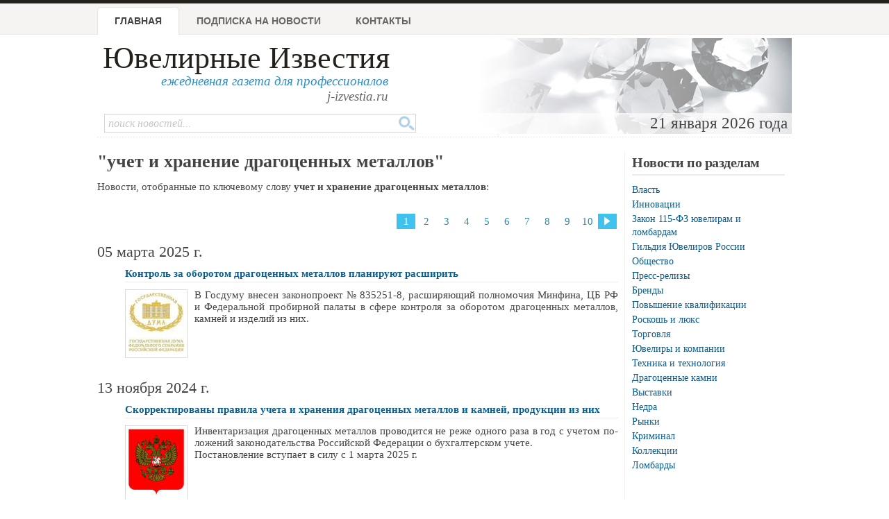

--- FILE ---
content_type: text/html; charset=windows-1251
request_url: http://www.jewellerynews.ru/keywords/?keyword=%F3%F7%E5%F2%20%E8%20%F5%F0%E0%ED%E5%ED%E8%E5%20%E4%F0%E0%E3%EE%F6%E5%ED%ED%FB%F5%20%EC%E5%F2%E0%EB%EB%EE%E2
body_size: 4716
content:
<!DOCTYPE html PUBLIC "-//W3C//DTD XHTML 1.0 Strict//EN" "http://www.w3.org/TR/xhtml1/DTD/xhtml1-strict.dtd">
<html xmlns="http://www.w3.org/1999/xhtml">
<head>
	<meta http-equiv="Content-Type" content="text/html; charset=windows-1251">
	<title>учет и хранение драгоценных металлов - Новости ювелирной отрасли - Ювелирные известия</title>
	<meta name="author" content="Information Group JR, 2004-2015">
	<meta name="keywords" content="газета,ювелир,ювелирный,новости,новости ювелирной отрасли,реклама,золото,серебро,платина,криминал, события, бизнес,гильдия ювелиров,алмаз,драгоценный камень">
	<meta name="description" content="Новости с ключевым словом &quot;учет и хранение драгоценных металлов&quot;: Контроль за оборотом драгоценных металлов планируют расширить, Скорректированы правила учета и хранения драгоценных металлов и камней, продукции из них, Уточнения в правила учета и хранения драгоценных металлов, драгоценных камней и продукции из них, Судебная практика: отсутствие маркировки">
	<link rel="shortcut icon" href="/favicon.ico" type="image/x-icon" />
	<link rel="stylesheet" type="text/css" href="/css/advanced_styles.css">
	<link rel="stylesheet" type="text/css" href="/css/layout.css?20181001">
	<link rel="stylesheet" type="text/css" href="/css/styles.css?20181001">
	<link rel="stylesheet" type="text/css" href="/css/mobile.css?20181001">
	<link rel="stylesheet" type="text/css" href="/css/shadowbox.css">
	<!-- Yandex.RTB -->
	<script>window.yaContextCb=window.yaContextCb||[]</script>
	<script src="https://yandex.ru/ads/system/context.js" async></script>

</head>

<body>

	<!--document_search_ignore-->
	
	<div id=pageHeader>
		<div id="pageHeaderContent">
			<h1><a href="/">Ювелирные Известия</a></h1>
			<p class=pright>ежедневная газета для профессионалов<br>
			<span style='color: #666'>j-izvestia.ru</a></p>

			<ul id=mainMenu>
				<li id=current><a href="/">Главная</a>
				<li ><a href="/process/podpiska1.html">Подписка на новости</a>
				<!--<li ><a href="/process/sponsor.html">Партнеры</a> -->
				<li ><a href="/process/contacts.html">Контакты</a>
				<!-- <li ><a href="/process/advertising.html">Услуги и реклама </a> -->
			</ul>

			<div class=clearBoth></div>
			<div id="headerImage">
				21 января 2026 года&nbsp;
			</div>

			<form id="quickSearch" action="/process/search.html" method="GET">
				<input type="hidden" name="action" value="search">
				<input class="tbox" type="text" name="query" placeholder="поиск новостей...">
				<input class="btn" type="submit" title="Поиск" value="" />
			</form>

		</div>
	</div>

	<div class=bodySeparator>&nbsp;</div>

	<div id=bodyWrapper>
		<div id=pageBody class="twoColumns">
	<h1>"учет и хранение драгоценных металлов"</h1>
	<p>Новости, отобранные по ключевому слову <b>учет и хранение драгоценных металлов</b>:</p>
<div id=newsPagesList>			<a class=current href="/keywords/?keyword=%F3%F7%E5%F2%20%E8%20%F5%F0%E0%ED%E5%ED%E8%E5%20%E4%F0%E0%E3%EE%F6%E5%ED%ED%FB%F5%20%EC%E5%F2%E0%EB%EB%EE%E2">1</a>
			<a  href="/keywords/?keyword=%F3%F7%E5%F2%20%E8%20%F5%F0%E0%ED%E5%ED%E8%E5%20%E4%F0%E0%E3%EE%F6%E5%ED%ED%FB%F5%20%EC%E5%F2%E0%EB%EB%EE%E2&page=1">2</a>
			<a  href="/keywords/?keyword=%F3%F7%E5%F2%20%E8%20%F5%F0%E0%ED%E5%ED%E8%E5%20%E4%F0%E0%E3%EE%F6%E5%ED%ED%FB%F5%20%EC%E5%F2%E0%EB%EB%EE%E2&page=2">3</a>
			<a  href="/keywords/?keyword=%F3%F7%E5%F2%20%E8%20%F5%F0%E0%ED%E5%ED%E8%E5%20%E4%F0%E0%E3%EE%F6%E5%ED%ED%FB%F5%20%EC%E5%F2%E0%EB%EB%EE%E2&page=3">4</a>
			<a  href="/keywords/?keyword=%F3%F7%E5%F2%20%E8%20%F5%F0%E0%ED%E5%ED%E8%E5%20%E4%F0%E0%E3%EE%F6%E5%ED%ED%FB%F5%20%EC%E5%F2%E0%EB%EB%EE%E2&page=4">5</a>
			<a  href="/keywords/?keyword=%F3%F7%E5%F2%20%E8%20%F5%F0%E0%ED%E5%ED%E8%E5%20%E4%F0%E0%E3%EE%F6%E5%ED%ED%FB%F5%20%EC%E5%F2%E0%EB%EB%EE%E2&page=5">6</a>
			<a  href="/keywords/?keyword=%F3%F7%E5%F2%20%E8%20%F5%F0%E0%ED%E5%ED%E8%E5%20%E4%F0%E0%E3%EE%F6%E5%ED%ED%FB%F5%20%EC%E5%F2%E0%EB%EB%EE%E2&page=6">7</a>
			<a  href="/keywords/?keyword=%F3%F7%E5%F2%20%E8%20%F5%F0%E0%ED%E5%ED%E8%E5%20%E4%F0%E0%E3%EE%F6%E5%ED%ED%FB%F5%20%EC%E5%F2%E0%EB%EB%EE%E2&page=7">8</a>
			<a  href="/keywords/?keyword=%F3%F7%E5%F2%20%E8%20%F5%F0%E0%ED%E5%ED%E8%E5%20%E4%F0%E0%E3%EE%F6%E5%ED%ED%FB%F5%20%EC%E5%F2%E0%EB%EB%EE%E2&page=8">9</a>
			<a  href="/keywords/?keyword=%F3%F7%E5%F2%20%E8%20%F5%F0%E0%ED%E5%ED%E8%E5%20%E4%F0%E0%E3%EE%F6%E5%ED%ED%FB%F5%20%EC%E5%F2%E0%EB%EB%EE%E2&page=9">10</a>
			<a class=current href="/keywords/?keyword=%F3%F7%E5%F2%20%E8%20%F5%F0%E0%ED%E5%ED%E8%E5%20%E4%F0%E0%E3%EE%F6%E5%ED%ED%FB%F5%20%EC%E5%F2%E0%EB%EB%EE%E2&page=1"><img src="/images/next-page.gif" width=9 height=20 class=noborder></a>
</div>
		<div class=newsListItem>
			<div class=newsItemDate>05 марта 2025 г.</div> 
			<h4><a href="/2025/03/kontrol-za-oborotom-dragocennyh-metallov-planiruyut-rasshirit/28053/">Контроль за оборотом драгоценных металлов планируют расширить</a></h4>
			<div class=newsItemImage>
				<a href="/2025/03/kontrol-za-oborotom-dragocennyh-metallov-planiruyut-rasshirit/28053/"><img src="http://www.juvelinet.ru/news/images/2025/28053_thumb.jpg"></a>
			</div>
			<div class=newsItemPreview>В Го­с­ду­му вне­сен за­ко­но­про­ект № 835251-8, рас­ши­ря­ю­щий пол­но­мо­чия Мин­фи­на, ЦБ РФ и Фе­де­раль­ной про­бир­ной па­ла­ты в сфе­ре кон­тро­ля за обо­ро­том дра­го­цен­ных ме­тал­лов, кам­ней и из­де­лий из них.</div>
			<div class=newsItemDetails></div>
		<div class=clearBoth></div>
		</div>
		<center></center>
	
		<div class=newsListItem>
			<div class=newsItemDate>13 ноября 2024 г.</div> 
			<h4><a href="/2024/11/skorrektirovany-pravila-ucheta-i-hraneniya-dragocennyh-metallov-i-kamnej-produkcii-iz-nih/27818/">Скорректированы правила учета и хранения драгоценных металлов и камней, продукции из них</a></h4>
			<div class=newsItemImage>
				<a href="/2024/11/skorrektirovany-pravila-ucheta-i-hraneniya-dragocennyh-metallov-i-kamnej-produkcii-iz-nih/27818/"><img src="http://www.juvelinet.ru/news/images/2024/27818_thumb.jpg"></a>
			</div>
			<div class=newsItemPreview>Ин­вен­та­ри­за­ция дра­го­цен­ных ме­тал­лов про­во­дит­ся не ре­же од­но­го ра­за в год с уче­том по­ло­же­ний за­ко­но­да­тель­ства Рос­сий­ской Фе­де­ра­ции о бух­гал­тер­ском уче­те.<br> По­ста­нов­ле­ние всту­па­ет в си­лу с 1 мар­та 2025 г.</div>
			<div class=newsItemDetails></div>
		<div class=clearBoth></div>
		</div>
		<center></center>
	
		<div class=newsListItem>
			<div class=newsItemDate>12 ноября 2024 г.</div> 
			<h4><a href="/2024/11/utochneniya-v-pravila-ucheta-i-hraneniya-dragocennyh-metallov-dragocennyh-kamnej-i-produkcii-iz-nih/27813/">Уточнения в правила учета и хранения драгоценных металлов, драгоценных камней и продукции из них</a></h4>
			<div class=newsItemImage>
				<a href="/2024/11/utochneniya-v-pravila-ucheta-i-hraneniya-dragocennyh-metallov-dragocennyh-kamnej-i-produkcii-iz-nih/27813/"><img src="http://www.juvelinet.ru/news/images/2024/27813_thumb.jpg"></a>
			</div>
			<div class=newsItemPreview>По­ста­нов­ле­ние Пра­ви­тель­ства РФ от 06.11.2024 N 1493 «О вне­се­нии из­ме­не­ний в По­ста­нов­ле­ние Пра­ви­тель­ства Рос­сий­ской Фе­де­ра­ции от 28 сен­тяб­ря 2000 г. N 731».</div>
			<div class=newsItemDetails></div>
		<div class=clearBoth></div>
		</div>
		<center></center>
	
		<div class=newsListItem>
			<div class=newsItemDate>25 октября 2024 г.</div> 
			<h4><a href="/2024/10/sudebnaya-praktika-otsutstvie-markirovki/27776/">Судебная практика: отсутствие маркировки</a></h4>
			<div class=newsItemImage>
				<a href="/2024/10/sudebnaya-praktika-otsutstvie-markirovki/27776/"></a>
			</div>
			<div class=newsItemPreview>Сер­гей Кур­сык за­ни­мал­ся пред­при­ни­ма­тель­ской де­я­тель­но­стью с 2007 го­да. В 2019 го­ду он сов­мест­но в по­дель­ни­ком арен­до­вал тор­го­вое ме­сто на рын­ке и ор­га­ни­зо­вал скуп­ку у граж­дан юве­лир­ных из­де­лий с це­лью их пе­ре­про­да­жи.</div>
			<div class=newsItemDetails></div>
		<div class=clearBoth></div>
		</div>
		<center></center>
	<div id=newsPagesList>			<a class=current href="/keywords/?keyword=%F3%F7%E5%F2%20%E8%20%F5%F0%E0%ED%E5%ED%E8%E5%20%E4%F0%E0%E3%EE%F6%E5%ED%ED%FB%F5%20%EC%E5%F2%E0%EB%EB%EE%E2">1</a>
			<a  href="/keywords/?keyword=%F3%F7%E5%F2%20%E8%20%F5%F0%E0%ED%E5%ED%E8%E5%20%E4%F0%E0%E3%EE%F6%E5%ED%ED%FB%F5%20%EC%E5%F2%E0%EB%EB%EE%E2&page=1">2</a>
			<a  href="/keywords/?keyword=%F3%F7%E5%F2%20%E8%20%F5%F0%E0%ED%E5%ED%E8%E5%20%E4%F0%E0%E3%EE%F6%E5%ED%ED%FB%F5%20%EC%E5%F2%E0%EB%EB%EE%E2&page=2">3</a>
			<a  href="/keywords/?keyword=%F3%F7%E5%F2%20%E8%20%F5%F0%E0%ED%E5%ED%E8%E5%20%E4%F0%E0%E3%EE%F6%E5%ED%ED%FB%F5%20%EC%E5%F2%E0%EB%EB%EE%E2&page=3">4</a>
			<a  href="/keywords/?keyword=%F3%F7%E5%F2%20%E8%20%F5%F0%E0%ED%E5%ED%E8%E5%20%E4%F0%E0%E3%EE%F6%E5%ED%ED%FB%F5%20%EC%E5%F2%E0%EB%EB%EE%E2&page=4">5</a>
			<a  href="/keywords/?keyword=%F3%F7%E5%F2%20%E8%20%F5%F0%E0%ED%E5%ED%E8%E5%20%E4%F0%E0%E3%EE%F6%E5%ED%ED%FB%F5%20%EC%E5%F2%E0%EB%EB%EE%E2&page=5">6</a>
			<a  href="/keywords/?keyword=%F3%F7%E5%F2%20%E8%20%F5%F0%E0%ED%E5%ED%E8%E5%20%E4%F0%E0%E3%EE%F6%E5%ED%ED%FB%F5%20%EC%E5%F2%E0%EB%EB%EE%E2&page=6">7</a>
			<a  href="/keywords/?keyword=%F3%F7%E5%F2%20%E8%20%F5%F0%E0%ED%E5%ED%E8%E5%20%E4%F0%E0%E3%EE%F6%E5%ED%ED%FB%F5%20%EC%E5%F2%E0%EB%EB%EE%E2&page=7">8</a>
			<a  href="/keywords/?keyword=%F3%F7%E5%F2%20%E8%20%F5%F0%E0%ED%E5%ED%E8%E5%20%E4%F0%E0%E3%EE%F6%E5%ED%ED%FB%F5%20%EC%E5%F2%E0%EB%EB%EE%E2&page=8">9</a>
			<a  href="/keywords/?keyword=%F3%F7%E5%F2%20%E8%20%F5%F0%E0%ED%E5%ED%E8%E5%20%E4%F0%E0%E3%EE%F6%E5%ED%ED%FB%F5%20%EC%E5%F2%E0%EB%EB%EE%E2&page=9">10</a>
			<a class=current href="/keywords/?keyword=%F3%F7%E5%F2%20%E8%20%F5%F0%E0%ED%E5%ED%E8%E5%20%E4%F0%E0%E3%EE%F6%E5%ED%ED%FB%F5%20%EC%E5%F2%E0%EB%EB%EE%E2&page=1"><img src="/images/next-page.gif" width=9 height=20 class=noborder></a>
</div>		</div>

		  

		<div class="sidePanel panel1" style="padding-right: 10px">
			
		<h2>Новости по разделам</h2>
		<ul class=compact>
	
		<li><a href="/topic/laws/">Власть</a>
	
		<li><a href="/topic/innovations/">Инновации</a>
	
		<li><a href="/topic/fz115/">Закон 115-ФЗ ювелирам и ломбардам</a>
	
		<li><a href="/topic/gjr/">Гильдия Ювелиров России</a>
	
		<li><a href="/topic/society/">Общество</a>
	
		<li><a href="/topic/press/">Пресс-релизы</a>
	
		<li><a href="/topic/brand/">Бренды</a>
	
		<li><a href="/topic/business/">Повышение квалификации</a>
	
		<li><a href="/topic/luxury/">Роскошь и люкс</a>
	
		<li><a href="/topic/trade/">Торговля</a>
	
		<li><a href="/topic/compan/">Ювелиры и компании</a>
	
		<li><a href="/topic/tech/">Техника и технология</a>
	
		<li><a href="/topic/stone/">Драгоценные камни</a>
	
		<li><a href="/topic/fairs/">Выставки</a>
	
		<li><a href="/topic/estr/">Недра</a>
	
		<li><a href="/topic/markets/">Рынки</a>
	
		<li><a href="/topic/crim/">Криминал</a>
	
		<li><a href="/topic/collections/">Коллекции</a>
	
		<li><a href="/topic/lombard/">Ломбарды</a>
	<br><br>
		</div>

		
	</div>

	<div class=clearBoth></div>
	<div id=pageBottom>
		<div id=pageBottomContent>
			<div align=center id=bottomAdSpace></div>
			<div id=pageBottomCol1>&nbsp;</div>
			<div id=pageBottomCol2>
					<h2>Разделы новостной ленты</h2>
	<ul>
<li><a href="/topic/laws/">Власть</a><li><a href="/topic/innovations/">Инновации</a><li><a href="/topic/fz115/">Закон 115-ФЗ ювелирам и ломбардам</a><li><a href="/topic/gjr/">Гильдия Ювелиров России</a><li><a href="/topic/society/">Общество</a><li><a href="/topic/press/">Пресс-релизы</a><li><a href="/topic/brand/">Бренды</a><li><a href="/topic/business/">Повышение квалификации</a><li><a href="/topic/luxury/">Роскошь и люкс</a><li><a href="/topic/trade/">Торговля</a><li><a href="/topic/compan/">Ювелиры и компании</a><li><a href="/topic/tech/">Техника и технология</a><li><a href="/topic/stone/">Драгоценные камни</a><li><a href="/topic/fairs/">Выставки</a><li><a href="/topic/estr/">Недра</a><li><a href="/topic/markets/">Рынки</a><li><a href="/topic/crim/">Криминал</a><li><a href="/topic/collections/">Коллекции</a><li><a href="/topic/lombard/">Ломбарды</a></ul>
			</div>
			<div id=pageBottomCol3>
					<h2>Архив новостей</h2>
	<p><b>2026 год</b></p>
	<a name=#archive></a>
	<p><table with=100%>
<tr>
<td bgcolor=#e6e6e6 style='color: black;' width=120 align=center><a href="/archive/2026/01/">январь</a></td>
<td bgcolor=#e6e6e6 style='color: gray;' width=120 align=center>февраль</td>
<td bgcolor=#e6e6e6 style='color: gray;' width=120 align=center>март</td>
<td bgcolor=#e6e6e6 style='color: gray;' width=120 align=center>апрель</td>
<tr>
<td bgcolor=#e6e6e6 style='color: gray;' width=120 align=center>май</td>
<td bgcolor=#e6e6e6 style='color: gray;' width=120 align=center>июнь</td>
<td bgcolor=#e6e6e6 style='color: gray;' width=120 align=center>июль</td>
<td bgcolor=#e6e6e6 style='color: gray;' width=120 align=center>август</td>
<tr>
<td bgcolor=#e6e6e6 style='color: gray;' width=120 align=center>сентябрь</td>
<td bgcolor=#e6e6e6 style='color: gray;' width=120 align=center>октябрь</td>
<td bgcolor=#e6e6e6 style='color: gray;' width=120 align=center>ноябрь</td>
<td bgcolor=#e6e6e6 style='color: gray;' width=120 align=center>декабрь</td>
</table> <table width=100%><tr><td valign=top><ul><li><a href="/archive/2026/">архив за 2026 год</a><li><a href="/archive/2025/">архив за 2025 год</a><li><a href="/archive/2024/">архив за 2024 год</a><li><a href="/archive/2023/">архив за 2023 год</a><li><a href="/archive/2022/">архив за 2022 год</a><li><a href="/archive/2021/">архив за 2021 год</a><li><a href="/archive/2020/">архив за 2020 год</a><li><a href="/archive/2019/">архив за 2019 год</a><li><a href="/archive/2018/">архив за 2018 год</a><li><a href="/archive/2017/">архив за 2017 год</a><li><a href="/archive/2016/">архив за 2016 год</a><li><a href="/archive/2015/">архив за 2015 год</a></ul><td valign=top><ul><li><a href="/archive/2014/">архив за 2014 год</a><li><a href="/archive/2013/">архив за 2013 год</a><li><a href="/archive/2012/">архив за 2012 год</a><li><a href="/archive/2011/">архив за 2011 год</a><li><a href="/archive/2010/">архив за 2010 год</a><li><a href="/archive/2009/">архив за 2009 год</a><li><a href="/archive/2008/">архив за 2008 год</a><li><a href="/archive/2007/">архив за 2007 год</a><li><a href="/archive/2006/">архив за 2006 год</a><li><a href="/archive/2005/">архив за 2005 год</a><li><a href="/archive/2004/">архив за 2004 год</a></ul></table>	<h2>Нас читают</h2>
	<p>Администрация Президента РФ, Совет федерации РФ, Государственная Дума РФ,
	Гильдия Ювелиров, директора и менеджеры ювелирных компаний.

			</div>
		</div>

	  <div class=clearBoth></div>
		<div id="copyrightWrapper">
			<div id="copyright">
				(C) "Ювелирные Известия", 1998-2025
				<br>
				По всем вопросам обращайтесь в раздел
				<a href="/process/contacts.html">"Контакты"</a>
			</div>
		</div>
	</div>
<!---
	
			<!-- Yandex.Metrika counter --><script type="text/javascript">(function (d, w, c) { (w[c] = w[c] || []).push(function() { try { w.yaCounter23334052 = new Ya.Metrika({id:23334052, webvisor:true, clickmap:true, trackLinks:true, accurateTrackBounce:true}); } catch(e) { } }); var n = d.getElementsByTagName("script")[0], s = d.createElement("script"), f = function () { n.parentNode.insertBefore(s, n); }; s.type = "text/javascript"; s.async = true; s.src = (d.location.protocol == "https:" ? "https:" : "http:") + "//mc.yandex.ru/metrika/watch.js"; if (w.opera == "[object Opera]") { d.addEventListener("DOMContentLoaded", f, false); } else { f(); } })(document, window, "yandex_metrika_callbacks");</script><noscript><div><img src="//mc.yandex.ru/watch/23334052" style="position:absolute; left:-9999px;" alt="" /></div></noscript><!-- /Yandex.Metrika counter -->

-->
<script type="text/javascript" src="/js/jquery.js"></script>
<script type="text/javascript" src="/js/jquery/jquery.scrollTo-1.4.2-min.js"></script>

<script src="/js/advanced_js.js" type="text/javascript"></script>
<script type="text/javascript" src="/js/j-izvestia.js?2"></script>

<script type="text/javascript" src="/js/charCount.js"></script>
<script type="text/javascript" src="/js/shadowbox/shadowbox.js"></script>
<script type="text/javascript">
  Shadowbox.init();
</script>
<script>
    window.ao_subid = "";
</script>
	</body>
</html>


--- FILE ---
content_type: application/x-javascript
request_url: http://www.jewellerynews.ru/js/advanced_js.js
body_size: 3862
content:
var lang=(navigator.language||navigator.systemLanguage||navigator.userLanguage||"en").substr(0,2).toLowerCase();var request=getXmlHttp();var timeoutRequest=1;if(!request){if(lang=="ru"){var text="пїЅпїЅпїЅ пїЅпїЅпїЅпїЅпїЅпїЅпїЅ пїЅпїЅ пїЅпїЅпїЅпїЅпїЅпїЅпїЅпїЅпїЅпїЅпїЅпїЅ XMLHttpRequest."}else{var text="Your browser does not support XMLHttpRequest method."}alert(text)}function getXmlHttp(){var a;try{a=new ActiveXObject("Msxml2.XMLHTTP")}catch(c){try{a=new ActiveXObject("Microsoft.XMLHTTP")}catch(b){a=false}}if(!a&&typeof XMLHttpRequest!="undefined"){a=new XMLHttpRequest()}return a}function getFormInfo(c,a,b){var e="";for(var d=0;d<document.forms[c].elements.length;d++){if(document.forms[c].elements[d].name!=""){e+=document.forms[c].elements[d].name+"="+document.forms[c].elements[d].value+"&"}}GetCustomerInfo(e,a,b)}function LoadingLight(e){var b=absPosition(e).x-5;var g=absPosition(e).y-5;var a=e.clientWidth+10;var i=e.clientHeight+10;var f=Math.ceil(b+(a-141)/2);var c=Math.ceil(g+(i-42)/2);light=document.createElement("span");light.id="LoadingLight";if(lang=="ru"){var h="пїЅпїЅпїЅпїЅ пїЅпїЅпїЅпїЅпїЅпїЅпїЅпїЅ"}else{var h="Loading"}var d="<img src='/images/js/light.png' class=noborder border=0 width="+a+" height="+i+" style='position:absolute; top:"+g+"px; left:"+b+"px; z-index:10500;'>";light.innerHTML=d;document.body.appendChild(light);return light}function absPosition(b){var a=y=0;while(b){a+=b.offsetLeft;y+=b.offsetTop;b=b.offsetParent}return{x:a,y:y,obj:b}}function showHideBlocks(f,d,h,c){if(h!="TRUE"){if(h&&h.preventDefault){h.preventDefault()}}var b=document.getElementById(f);var g=document.getElementById(d);var a="block";if(g&&g.getAttribute("showstyle")){a=g.getAttribute("showstyle")}if(g&&g.tagName=="TBODY"&&a=="block"){a="table-row-group"}if(typeof(c)=="undefined"){if(g&&g.getAttribute("changetype")){c=g.getAttribute("changetype")}if(b&&b.getAttribute("changetype")){c=b.getAttribute("changetype")}}if(c=="DISSOLVE"){if(g){$("#"+f).hide();$("#"+d).fadeIn()}else{$("#"+f).fadeOut()}}else{if(b){b.style.display="none"}if(g&&typeof $!="undefined"){$(g).show()}else{if(g){g.style.display=a}}}if(g&&g.getAttribute("notifyurl")){request.open("GET",g.getAttribute("notifyurl"),true);request.send("")}if(b&&b.getAttribute("hidenotifyurl")){request.open("GET",b.getAttribute("hidenotifyurl"),true);request.send("")}return false}function showFadeoutBlocks(b,a,c){showHideBlocks(b,a,c,"DISSOLVE")}function showHidePassword(d){var b=document.getElementById(d);var a=b.cloneNode(false);if(a.type=="text"){try{a.type="password"}catch(c){a=document.createElement("input");a.type="password";a.setAttribute("class",b.getAttribute("class"));a.setAttribute("size",b.getAttribute("size"));a.name=b.name;a.id=b.id;a.value=b.value}}else{try{a.type="text"}catch(c){a=document.createElement("input");a.type="text";a.setAttribute("class",b.getAttribute("class"));a.setAttribute("size",b.getAttribute("size"));a.name=b.name;a.id=b.id;a.value=b.value}}b.parentNode.replaceChild(a,b);return false}function startBlocksRotation(f,a,d,b,e){if(!b){b=1000}if(!e){e=500}var g=new Array(b,f,e);var c=b+f+e+500;h(a,g,d);jQuery(document).everyTime(c,function(){h(a,g)});function h(i,j){var k=d();jQuery("#"+i).fadeIn(j[0]).fadeTo(j[1],1).fadeOut(j[2]).html(k)}}function selectAll(a){a.focus();a.select()}function clearOnce(a){if(!a.iscleared){a.value="";a.iscleared=1}}function str2html(b,a){b=b.replace(/&/g,"&amp;");b=b.replace(/</g,"&lt;");b=b.replace(/>/g,"&gt;");if(a&&a.QUOT){b=b.replace(/\"/g,"&quot;")}b=b.replace(/\n/g,"<br>");return b}var checkedBoxClasses=new Array();function checkUncheckClass(b,a){if(typeof checkedBoxClasses[b]=="undefined"&&typeof a!="undefined"){checkedBoxClasses[b]=a}if(checkedBoxClasses[b]==1){$("."+b).removeAttr("checked")}else{$("."+b).prop("checked","1")}checkedBoxClasses[b]=checkedBoxClasses[b]==1?0:1;return false};